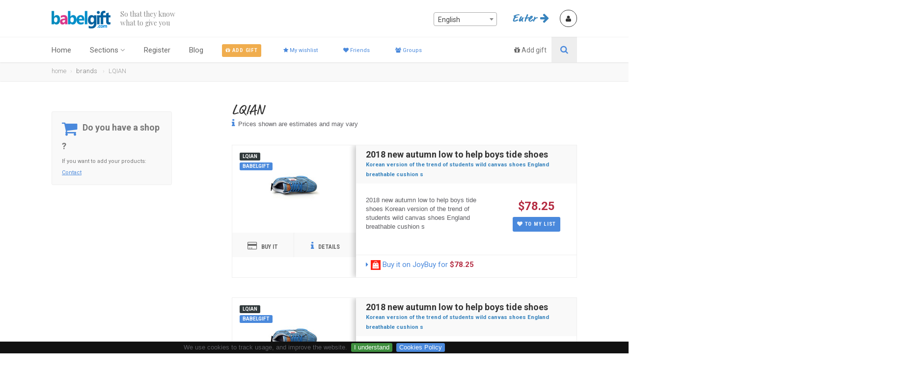

--- FILE ---
content_type: text/html
request_url: https://babelgift.com/en/brands/us/1404888/lqian
body_size: 10545
content:
<!DOCTYPE HTML>
<html lang="en" class="no-js">
<head>
    <meta http-equiv="X-UA-Compatible" content="IE=edge,chrome=1">
<!-- Basic Page Needs
  ================================================== -->
<meta http-equiv="Content-Type" content="text/html; charset=utf-8">
<title>Marcas</title>
<meta name="description" content="Search the brands of all gifts included in Babelgift, and find your favorite one">
<meta name="keywords" content="gift, social network, Christmas, Valentine's day, Mother's day, birthday">
<meta name="author" content="Babelgift.com">
<meta http-equiv="Content-Language" content="en"/>


<!-- Mobile Specific Metas
  ================================================== -->
<meta name="viewport" content="width=device-width, user-scalable=no, initial-scale=1.0, minimum-scale=1.0, maximum-scale=1.0">
<meta name="format-detection" content="telephone=no">
<!-- CSS
  ================================================== -->
<link rel="shortcut icon" href="https://babelgift.com/images/favicon.png" type="image/x-icon">
<link href="https://babelgift.com/css/bootstrap.css?v=431045e53bbc" rel="stylesheet" type="text/css">
<link href="https://babelgift.com/css/bootstrap-theme.css?v=431045e53bbc" rel="stylesheet" type="text/css">
<link href="https://babelgift.com/css/style_000002.css?v=431045e53bbc" rel="stylesheet" type="text/css">
<link href="https://babelgift.com/css/bundle/bundle_head_000002.css?v=431045e53bbc" rel="stylesheet" type="text/css">
<!--[if lte IE 9]><link rel="stylesheet" type="text/css" href="css/ie.css" media="screen" /><![endif]-->
<link href="https://babelgift.com/css/custom_000002.css?v=431045e53bbc" rel="stylesheet" type="text/css">
<!-- SCRIPTS
  ================================================== -->
    
<script src="https://babelgift.com/js/bundle/bundle_head_000004.js?v=431045e53bbc"></script>
<script src="https://babelgift.com/js/cookies.js?v=431045e53bbc"></script>
<script src="https://babelgift.com/js/custom-tracking.js?v=431045e53bbc"></script>


<script language='javascript'>

var tau_validation = new Array();
tau_validation['alphanum'] = "You can only  use letters and numbers (a-z 0-9) and";
tau_validation['alphanumex'] = "You can only  use letters and numbers (a-z 0-9),lettters with accents and the following chars: _-'. ";
tau_validation['bad_chars'] = "The field contains characters which are not permitted ";
tau_validation['bad_date'] = "The date you have entered is incorrect or invalid";
tau_validation['bad_original_pass'] = "Invalid old password";
tau_validation['bad_pass'] = "Invalid password";
tau_validation['both_pass_must_coincide'] = "Both 'New password' and 'Confirm new password' fields must contain the same password";
tau_validation['email'] = "The email address is incorrect";
tau_validation['image_file_button_text'] = "Image";
tau_validation['image_formats'] = "jpg, png, gif";
tau_validation['internal_error'] = "Internal error: Validation case doesn't exist: rpl_param. Please contact us about this error.";
tau_validation['max_value'] = "Maximum value is rpl_param.";
tau_validation['min_value'] = "Value must be at least rpl_param.";
tau_validation['not_enough_chars'] = "Not enough characters. Minimum of rpl_param characters required.";
tau_validation['not_equals_to'] = "Value must be the same as precedent field";
tau_validation['only_integer'] = "This field can only contain whole numbers.";
tau_validation['only_numeric'] = "This field can only contain numbers.";
tau_validation['required'] = "This field cannot be empty";
tau_validation['sel_from_list'] = "You should select an element from the list";
tau_validation['too_much_chars'] = "Too many characters. Maximum of rpl_param characters permitted.";
tau_validation['url'] = "Invalid url";
tau_validation['yet_registered_mail'] = "Email address already in use";
tau_validation['yet_registered_nick'] = "Username already in use";

var APP_BASE_URL = 'https://babelgift.com';
var APP_COUNTRY = 'us';
var LANG = 'en';
var SPAN_ERROR_CLASS = 'spanError';
var FIELD_ERROR_CLASS = 'fieldError';
var APP_LANG_URL = 'https://babelgift.com/en';
var USER_LOGGED_IN = false;
var FB_APP_ID = '241184962909069';
var FB_API_VERSION = 'v2.8';
var DECIMAL_SEPARATOR = '.';

var uinfo = {
logged:false};
var langUrl = {
 'about-us' : 'about-us',
 'add-gift' : 'add-gift',
 'blog' : 'blog',
 'brands' : 'brands',
 'contact' : 'contact',
 'create-list' : 'create-list',
 'edit-group' : 'edit-group',
 'edit-list' : 'edit-list',
 'edit-profile' : 'edit-profile',
 'exit' : 'exit',
 'friends' : 'friends',
 'general-conditions' : 'general-conditions',
 'gift-detail' : 'gift-detail',
 'gift-list' : 'gift-list',
 'groups' : 'groups',
 'help' : 'help',
 'home' : 'home',
 'init' : 'start',
 'lists' : 'lists',
 'login' : 'login',
 'my-commitments' : 'my-commitments',
 'privacy-policy' : 'privacy-policy',
 'product-detail' : 'product-detail',
 'register' : 'register',
 'request-friendship' : 'request-friendship',
 'requests' : 'requests',
 'search-users' : 'search-users',
 'shop' : 'store',
 'unsuscribe' : 'unsuscribe',
 'last_url' : 'start',
 'current_uri' : 'brands/us/1404888/lqian',
 'current_uri_de' : 'marken/us/1404888/lqian',
 'current_uri_en' : 'brands/us/1404888/lqian',
 'current_uri_es' : 'marcas/us/1404888/lqian',
 'current_uri_fr' : 'marques/us/1404888/lqian',
 'current_uri_it' : 'marche/us/1404888/lqian',
 'current_uri_pt' : 'marcas/us/1404888/lqian',
 'redir_after_login' : '/en/brands/us/1404888/lqian'
};
var URL_MYLIST = 'https://babelgift.com/en/gift-list';


</script>

 

</head>


<body class="home">
 
<!--[if lt IE 7]>
	<p class="chromeframe">You are using an outdated browser. <a href="https://browsehappy.com/">Upgrade your browser today</a> or <a href="https://www.google.com/chromeframe/?redirect=true">install Google Chrome Frame</a> to better experience this site.</p>
<![endif]-->
<div class="body"><!-- Start Site Header -->
	<div class="site-header-wrapper">
        <header class="site-header">
            <div class="container sp-cont">
                <div class="site-logo">
                    <h1><a href="https://babelgift.com"><img src="https://babelgift.com/images/logo.png" alt="Logo"></a></h1>
                    <span class="site-tagline">So that they know<br>what to give you </span>
                </div>
                
                <div class="header-right">
                    <div id='dropDownLoggedIn' class="user-login-panel logged-in-user" style='display:none;'>
    <a href="#" class="user-login-btn" id="userdropdown" data-toggle="dropdown">
        <img id="user_profile_pic" src="" alt="">
        <span class="user-informa">
            <span class="meta-data">Welcome</span>
            <span class="user-name"></span>
        </span>
        <span class="user-dd-dropper"><i class="fa fa-angle-down"></i></span>
    </a>
    <ul class="dropdown-menu" role="menu" aria-labelledby="userdropdown">
        <li><a href="https://babelgift.com/en/edit-profile"><i class='fa fa-user'></i>&nbsp; My profile</a></li>
        <li><a href="https://babelgift.com/en/requests"><i class='fa fa-heartbeat'></i>&nbsp;  Requests &nbsp;<span class="label label-danger"></span></a> </li>
        <li><a href="https://babelgift.com/en/add-gift"><i class='fa fa-gift'></i>&nbsp; Add gift</a></li>
        <li><a href="https://babelgift.com/en/gift-list"><i class='fa fa-star'></i>&nbsp; My wishlist</a></li>
        <li><a href="https://babelgift.com/en/friends"><i class='fa fa-heart'></i>&nbsp; Friends</a></li>
        <li><a href="https://babelgift.com/en/lists"><i class='fa fa-list'></i>&nbsp; Lists</a></li>
        <li><a href="https://babelgift.com/en/groups"><i class='fa fa-users'></i>&nbsp; Groups</a></li>
        <li><a href="https://babelgift.com/en/my-commitments"><i class='fa fa-shopping-cart'></i>&nbsp; My commmitments</a></li>
        <li><a href="https://babelgift.com/en/exit"><i class='fa fa-sign-out'></i>&nbsp; Log out</a></li>
    </ul>
</div>
<div id='dropDownNotLoggedIn' class="user-login-panel" style=''>
    <!--<a href="#" class="user-login-btn" data-toggle="modal" data-target="#loginModal"></a>-->
    <div id='user-profile' class="user-profile-picture user-login-btn" data-toggle="modal" data-target="#loginModal"><i class="fa fa-user"></i></div>
</div>
                    <div class="topnav dd-menu link-behavior" data-toggle="modal" data-target="#loginModal">
                        <ul class="top-navigation sf-menu" style="">
                            
                            <li class="market">Enter <i class="fa fa-arrow-right"></i></li>
                        </ul>
                        
                    </div>
                </div>
                
                <div class="langChooserCont">
                    <div class='langChooser'>
                        <select name='language_chooser' id='language_chooser' class='width99'>
                            <option id='es'> Español</option>
                            <option id='en'> English</option>
                            <option id='fr'> Français</option>
                            <option id='de'> Deutsch</option>
                            <option id='it'> Italiano</option>
                            <option id='pt'> Português</option>
                        </select>
                    </div>
                </div>
            </div>
        
        </header>
        <!-- End Site Header -->
        <script>
            
            
            $(document).ready(function(){
                
                $("#language_chooser > option").each(function(){
                   if(this.id === LANG){
                       $('#language_chooser').val(this.value);
                   } 
                });
               $("#language_chooser").select2({
                    templateResult: flagImages,
                    minimumResultsForSearch: -1
                }).on("change", function(e) {
                    var redirToBase = false;
                    var currentLang = $('#language_chooser').children(':selected').attr('id');
                    
                    if(redirToBase){
                        window.location.href = APP_BASE_URL + '/' + currentLang + '/blog';
                    }else{
                        var urlLang = APP_BASE_URL + '/' +currentLang + '/'+ langUrl['current_uri_'+currentLang];
                        window.location.href = urlLang;
                    }
                        
                }); 
            });
            function flagImages(optionItem){
                if (!optionItem.id) { return optionItem.text; }
                    var $selection;
                    var currentId = $(optionItem.element).attr('id');
                    
                    if(currentId == 'en'){
                        currentId = 'us';
                    }
                    $selection = $(
                        
                        '<img class="flag-image" src="https://babelgift.com/images/flags/'+currentId+
                        '.png" /><span class="searchname hidden-xs">' + $(optionItem.element).text() + 
                        '</span>'
                        );
                return $selection;
            }
        </script>        <div class="navbar hidden-print">
            <div class="container sp-cont">
                <div class="search-function search-btn-link2">
                    <a href="https://babelgift.com/en/add-gift" class="search-toptrigger"><i class="fa fa-search"></i></a>
                    <span><i class="fa fa-gift"></i> <a href="https://babelgift.com/en/add-gift" style="color:#777;">Add gift</a></span>
                </div>
                <a href="#" class="visible-sm visible-xs" id="menu-toggle"><i class="fa fa-bars"></i></a>
                <!-- Main Navigation -->
                <nav class="main-navigation dd-menu toggle-menu" role="navigation">
                    <ul class="sf-menu">
                        <li><a href="https://babelgift.com">Home </a>
                            
                        </li>
                        <li><a href="javascript:void(0)">Sections</a>
                            <ul class="dropdown">
                                <!--<li><a href="https://babelgift.com/en/about-us">About us</a></li>-->
                                <li><a href="https://babelgift.com/en/brands">Brands</a></li>
                                <li><a href="https://babelgift.com/en/blog">Blog</a></li>
                                <li><a href="https://babelgift.com/en/contact">Contact</a></li>
                                <li><a href="https://babelgift.com/en/help">Help</a></li>
                                <li><a href="https://babelgift.com/en/search-users">Search users</a></li>
                                <li><a href="https://babelgift.com/en/privacy-policy">Privacy policy</a></li>
                                <li><a href="https://babelgift.com/en/privacy-policy#cookies">Cookies Policy</a></li>
                                <li><a href="https://babelgift.com/en/general-conditions">General conditions</a></li>
                            </ul>
                        </li>
                        
                        <li style="display:none;"><a href="javascript:void(0)">My profile</a>
                            <ul class="dropdown">
                                <li><a href="https://babelgift.com/en/edit-profile"><i class='fa fa-user'></i>&nbsp; My profile</a></li>
                                <li><a href="https://babelgift.com/en/requests"><i class='fa fa-heartbeat'></i>&nbsp;  Requests &nbsp;<span class="label label-danger"></span></a> </li>
                                <li><a href="https://babelgift.com/en/add-gift"><i class='fa fa-gift'></i>&nbsp; Add gift</a></li>
                                <li><a href="https://babelgift.com/en/gift-list"><i class='fa fa-star'></i>&nbsp; My wishlist</a></li>
                                <li><a href="https://babelgift.com/en/friends"><i class='fa fa-heart'></i>&nbsp; Friends</a></li>
                                <li><a href="https://babelgift.com/en/lists"><i class='fa fa-list'></i>&nbsp; Lists</a></li>
                                <li><a href="https://babelgift.com/en/groups"><i class='fa fa-users'></i>&nbsp; Groups</a></li>
                                <li><a href="https://babelgift.com/en/my-commitments"><i class='fa fa-shopping-cart'></i>&nbsp; My commmitments</a></li>
                                <li><a href="https://babelgift.com/en/exit"><i class='fa fa-sign-out'></i>&nbsp; Log out</a></li>
                            </ul>
                            
                        </li>
                        <li style=""><a href="https://babelgift.com/en/register">Register</a>
                        
                        </li>
                        <li><a href="https://babelgift.com/en/blog">Blog</a>
                            
                        </li>
                        <li>
                            <div>
                            <a class='btn btn-warning btn-xs hidden-xs' href='https://babelgift.com/en/add-gift'>
                                <i class='fa fa-gift'></i><span> Add gift</span></a> 
                            </div>
                        </li>
                        <li>
                            <div>
                            <a class='btn btn-purple btn-xs hidden-xs' href='https://babelgift.com/en/gift-list'>
                                <i class='fa fa-star'></i><span> My wishlist</span></a> 
                            </div>
                        </li>
                        <li>
                            <div>
                            <a class='btn btn-purple btn-xs hidden-xs' href='https://babelgift.com/en/friends'>
                                <i class='fa fa-heart'></i><span> Friends</span></a> 
                            </div>
                        </li>
                        <li>
                            <div>
                            <a class='btn btn-purple btn-xs hidden-xs' href='https://babelgift.com/en/groups'>
                                <i class='fa fa-users'></i><span> Groups</span></a> 
                            </div>
                        </li>
                    </ul>
                </nav> 
                <!-- Search Form -->
                <div class="search-form">
                    <div class="search-form-inner">
                        <form name="frmSearchUserFromHeader" id="frmSearchUserFromHeader" method="get" action="https://babelgift.com/en/search-users">
                            <h3>Search users</h3>
                            <div class="row">
                                <div class="col-md-6 col-sm-6">
                                    <div class="row">
                                        <div class="col-md-10 col-sm-10 col-xs-12">
                                            <label>Search</label>
                                            <input type="text" name="searchTermHeader" id="searchTermHeader" class="form-control search-user-input" ><br/>
                                            <input type="submit" class="btn btn-block btn-primary btn-lg" value="Search users">
                                        </div>
                                        
                                    </div>
                                    <!--googleoff: all -->
                                    <span style="visibility:hidden" id="rr_names_frmSearchUserFromHeader">searchTermHeader</span>
                                    <span style="visibility:hidden" id="rr_rules_frmSearchUserFromHeader">ml:2|Ml:30</span>
                                    <!--googleon: all -->
                                    <script>
                                        $('#frmSearchUserFromHeader').keydown(function(event){
                                               if(event.keyCode == 13 && event.target.nodeName!='TEXTAREA')
                                               {
                                                 event.preventDefault();
                                                 tauValidation.testToSend('frmSearchUserFromHeader');
                                                 return false;
                                               }
                                           });
                                    </script>
                                    <div class="row">
                                        
                                    </div>
                                    <div class="row">
                                        
                                    </div>
                                    <div class="row">
                                       
                                    </div>
                                </div>
                                <div class="col-md-6 col-sm-6">
                                    
                                    <div class="row">
                                        <div class="col-md-6">
                                            
                                        </div>
                                    </div>
                                </div>
                            </div>
                        </form>
                    </div>
                </div>
            </div>
        </div>
   	</div><div class="utility-bar">
    	<div class="container">
        	<div class="row">
            	<div class="col-md-12 col-sm-12 col-xs-12">
                    <ol class="breadcrumb">
                        <li><a href="https://babelgift.com/en/">home</a></li><li>brands</li>
<li><a href='https://babelgift.com/en/brands/us/1404888/lqian'  >LQIAN</a></li>

                    </ol>
            	</div>
                    <!--<div class="col-md-2 col-sm-2 col-xs-2"></div>-->
            </div>
      	</div>
    </div>


    <!-- Start Body Content -->
  	<div class="main" role="main">
    	<div id="content" class="content full">
        	<div class="container">
            	<div class="row">
                    <!-- Search Filters -->
                    <div class="col-md-4 search-filters hidden-sm" id="Search-Filters">
                        
                    	<div class="tbsticky filters-sidebar" style="">
                            
                            <div class="alignleft">
     <script type="text/javascript">
        amzn_assoc_ad_type = "banner";
    amzn_assoc_marketplace = "amazon";
    amzn_assoc_region = "US";
    amzn_assoc_placement = "assoc_banner_placement_default";
    amzn_assoc_campaigns = "madeinitaly";
    amzn_assoc_banner_type = "promotions";
    amzn_assoc_p = "12";
    amzn_assoc_banner_id = "0FZ0HA9QD94M7PRGXV02";
    amzn_assoc_width = "300";
    amzn_assoc_height = "250";
    amzn_assoc_tracking_id = "babelgiftus-20";
    amzn_assoc_linkid = "f539d50880fda1697b6e0809cb6f708e";
     </script>
     <script src="//z-na.amazon-adsystem.com/widgets/q?ServiceVersion=20070822&Operation=GetScript&ID=OneJS&WS=1"></script>
    </div>
                            <div class="vehicle-enquiry-foot">
                                    <span class="vehicle-enquiry-foot-ico"><i class="fa fa-shopping-cart"></i></span>
                                    <strong>Do you have a shop ?</strong>If you want to add your products: <a href="https://babelgift.com/en/contact">Contact</a>
                                </div>
                        </div>
                        
                        
                        
                    </div>
                    
                    
                    
                                <div id="results-label" class="col-md-8" style='display:block;'>
                                    <h3 class="market"><a href='https://babelgift.com/en/brands/us/1404888/lqian'  >LQIAN</a></h3>
                                    <p><i class="fa fa-info"></i> Prices shown are estimates and may vary</p>
                                    <br/>
                                </div>
                    
                    
                    <!-- Listing Results -->
                    <div class="col-md-8 results-container">
                        <div class="results-container-in">
                        	<div class="waiting" style="display:none;">
                            	<div class="spinner">
                                  	<div class="rect1"></div>
                                  	<div class="rect2"></div>
                                  	<div class="rect3"></div>
                                  	<div class="rect4"></div>
                                  	<div class="rect5"></div>
                                </div>
                            </div>
                            <div id="results-holder" class="results-list-view">
                                    
                                
                                    
                                    
                                   
                            	
                            </div>
                            <div class="col-md-8">
                                <ul class="pagination">
                                
                                </ul> 
                            </div>
                            <div class="row">
                                <div id="pr_ajaxloader" style="display:block;">
                                    <img src="https://babelgift.com/images/assets/ajax-loader.gif" /> &nbsp; Searching products......
                                </div>
                                <br/>
                            </div>
                            
                            <hr/>
            <script>
                var doo_js_trans = {
                    'doo_brand_new' : 'Buy it on', 
                    'doo_second_hand' : "Buy second hand product on", 
                    'doo_for' : 'for', // for X EUR
                    'doo_sec_hand' : "Second hand",
                    'doo_you_should_login' : '{you_should_login}'
                };
                
                $(document).ready(function(){
                    doodora.initDoo();
                    window.doo.owner_of_list = 0;
                    window.doo.user_in_receiver_group = 1;
                    window.doo.send_results = 0;
                    
                    addGift.getBrandProducts('1404888', 'c4e605f02024b7bd66d33403b9b539c3a49f0e90','LQIAN','', 'us');
                    
                    
                    
                });
            </script>
            
            <div class="modal fade" id="myModal" tabindex="-1" role="dialog" aria-hidden="true" style="display: none;">
                <div class="modal-dialog">
                    <div class="modal-content">
                        <div class="modal-header">
                            <button type="button" class="close" data-dismiss="modal" aria-hidden="true">×</button>
                            <h4 class="modal-title" id="myModalLabel">Modal title</h4>
                        </div>
                        <div id="myModalBody" class="modal-body"> One fine body... </div>
                        <div class="modal-footer">
                            <button type="button" class="btn btn-default inverted" data-dismiss="modal">Close</button>
                            <!--<button type="button" class="btn btn-primary">Save changes</button>-->
                        </div>
                    </div>
                </div>
            </div>
            
            <div class="modal fade" id="addGiftModal" tabindex="-1" role="dialog" aria-hidden="true" style="display: none;">
                <div class="modal-dialog">
                    <div class="modal-content">
                        <div class="modal-header">
                            <button type="button" class="close" data-dismiss="modal" aria-hidden="true">×</button>
                            <h4 class="modal-title" id="addGiftModalLabel">Modal title</h4>
                        </div>
                        <div id="addGiftModalBody" class="modal-body"> 
                            
                                <div class="row"> 
                                <div class="col-md-6">
                                    <div id="finded-results">
                                        <!-- Result -->
                                        <div class="search-find-results centered">
                                            <h5>Add this product to my list :</h5><br/>
                                            <img src="" id="thumbCurrentGift" />
                                        </div>
                                    </div>
                                </div>
                                
                                
                                <div class="col-md-6">
                                    <div id="finded-results">
                                        <!-- Result -->
                                        <div class="search-find-results">
                                            <h5 id="lateral-title">x</h5>
                                            <div id="lateral-price" class="price doo-item-price doo-blue-price"></div>
                                            <ul class="inline">
                                                
                                                <li id="lateral-brand">x</li><br/>
                                                <li id="lateral-label">x</li><br/>
                                                
                                            </ul>
                                            <a id="afflink_01_modal" class="doo-aff-link-01" target="_blank"></a>
                                        </div>
                                    </div>
                                </div>
                                </div>
                                <div class="row">
                                    <div class="col-md-12">
                                        <div class="form-group">
                                            <form id='frmAddItemToMyList' name='frmAddItemToMyList' action='' >

                                               <label>Choose list </label>
                                               <select id='itemList' name='itemList' class="form-control selectpicker">
                                                   
                                               </select>

                                               <label>Choose title</label>
                                               <input type='text' id='itemTitle' name='itemTitle' class="form-control"  value=""/>

                                               <label>Add a comment ( optional )</label>
                                               <textarea id='itemComment' name='itemComment' class="form-control" maxlength="255"></textarea>
                                               <div id="gf_ajaxloader" style="display: none;">
                                                   <img src="images/assets/ajax-loader.gif">
                                               </div>
                                            </form>
                                        </div>
                                    </div>
                                </div>
                            
                        </div>
                        <div class="modal-footer">
                            <button type="button" class="btn btn-default inverted" data-dismiss="modal" onclick="javascript:addGift.hideMsg();">Close</button>
                            <button id='addGiftModalButton' type="button" class="btn btn-primary">To my list</button>
                        </div>
                    </div>
                </div>
            </div>
            
            <div class="modal fade" id="youShouldLoginModal" tabindex="-1" role="dialog" aria-hidden="true" style="display: none;">
                <div class="modal-dialog">
                    <div class="modal-content">
                        <div class="modal-header">
                            <button type="button" class="close" data-dismiss="modal" aria-hidden="true">×</button>
                            <h4 class="modal-title" id="youShouldLoginModalLabel">Info</h4>
                        </div>
                        <div id="addGiftModalBody" class="modal-body"> 
                            
                             
                                <div class="row">
                                    <div class="col-md-12">
                                        Please log in
                                    </div>
                                </div>
                            
                        </div>
                        <div class="modal-footer">
                            <button type="button" class="btn btn-default inverted" data-dismiss="modal" onclick="javascript:addGift.hideMsg();">Close</button>
                        </div>
                    </div>
                </div>
            </div>
            
            <br/>
            <br/>
                            
                        </div>
                    </div>
               	</div>
            </div>
        </div>
   	</div>
    <!-- End Body Content -->    <!-- Utility Bar -->
    <div class="utility-bar hidden-print">
    	<div class="container">
        	<div class="row">
            	<div class="col-md-8 col-sm-6 col-xs-8">
                    <ol class="breadcrumb">
                        <li>brands</li>
<li class="active"><a href='https://babelgift.com/en/brands/us/1404888/lqian'  >LQIAN</a></li>

                    </ol>
            	</div>
                <div class="col-md-4 col-sm-6 col-xs-4">
                	<span class="share-text-normal hidden-xs hidden-md hidden-sm"><i class="icon-share"></i> Share this</span>
                	<ul class="utility-icons social-icons social-icons-colored">
                    	<li class="facebook"><a href="https://www.facebook.com/sharer/sharer.php?u=https://babelgift.com/en/brands/us/1404888/lqian&t=Babelgift" target='_blank'><i class="fa fa-facebook"></i></a></li>
                    	<li class="twitter"><a href="https://twitter.com/intent/tweet?source=https://babelgift.com/en/brands/us/1404888/lqian&text=Babelgift:https://babelgift.com/en/brands/us/1404888/lqian" target='_blank'><i class="fa fa-twitter"></i></a></li>
                    	<!--<li class="googleplus"><a href="https://plus.google.com/share?url=https://babelgift.com/en/brands/us/1404888/lqian" target='_blank'><i class="fa fa-google-plus"></i></a></li>-->
                    	<li class="linkedin hidden-xs"><a href="https://www.linkedin.com/shareArticle?mini=true&url=https://babelgift.com/en/brands/us/1404888/lqian&title=Babelgift&summary=Babelgift&source=https://babelgift.com/en/brands/us/1404888/lqian" target='_blank'><i class="fa fa-linkedin"></i></a></li>
                    	<li class="pinterest hidden-xs"><a href="https://pinterest.com/pin/create/button/?url=https://babelgift.com/en/brands/us/1404888/lqian&media=&description=Babelgift" target='_blank'><i class="fa fa-pinterest"></i></a></li>
                    	<!-- <li class="pinterest"><a href="#"><i class="fa fa-pinterest"></i></a></li>
                    	<li class="delicious"><a href="#"><i class="fa fa-delicious"></i></a></li> -->
                    </ul>
                </div>
            </div>
      	</div>
    </div><!-- Start site footer -->
    <footer class="site-footer">
       	<div class="site-footer-top hidden-print">
       		<div class="container">
                <div class="row">
                    <!-- <div class="col-md-3 col-sm-6 footer_widget widget widget_newsletter">
                    	
                        <a class="twitter-timeline" data-width="245" data-height="250" data-chrome="transparent" data-theme="dark" data-tweet-limit="1" data-link-color="#4a89dc" href="https://twitter.com/Babelgift">Tweets by Babelgift</a> <script async src="//platform.twitter.com/widgets.js" charset="utf-8"></script>   
                    </div>-->
                    
                    
                    
                    <div class="col-md-2 col-sm-6 footer_widget widget widget_custom_menu">
                    	<h4 class="widgettitle">Sections</h4>
                        <ul>
                                <li><a href="https://babelgift.com/en/help">Help</a></li>
                                <li><a href="https://babelgift.com/en/blog">Blog</a></li>
                                <li><a href="https://babelgift.com/en/contact">Contact</a></li>
                                <li><a href="https://babelgift.com/en/brands">Brands</a></li>
                                
                        </ul>
                    </div>
                    
                    
                    
                    <div class="col-md-2 col-sm-6 footer_widget widget widget_custom_menu ">
                    	<h4 class="widgettitle">Legal</h4>
                        <ul>
                            <li><a href="https://babelgift.com/en/privacy-policy">Privacy policy</a></li>
                            <li><a href="https://babelgift.com/en/privacy-policy#cookies">Cookies Policy</a></li>
                            <li><a href="https://babelgift.com/en/general-conditions">General conditions</a></li>
                        </ul>
                    </div>
                    
                    
                    
                    <div class="col-md-3 col-sm-6 footer_widget widget widget_custom_menu">
                    	<h4 class="widgettitle">Babelgift</h4>
                        <!-- <p>Babelgift.com is a participant in the Amazon Services LLC Associates Program, an affiliate advertising program designed to provide a means for sites to earn advertising fees by advertising and linking babelgift.com to amazon.com, or endless.com, MYHABIT.com, SmallParts.com, or AmazonWireless.com.</p>
                        -->
                        
                            <ul><li><a href='https://babelgift.com/en/blog/2018/12/27/babelgift-has-been-selected-for-the-startupgrind-global-conference-2019' title='Babelgift has been selected for the StartupGrind Global Conference 2019'>Babelgift has been selec ...</a></li><li><a href='https://babelgift.com/en/blog/2017/01/21/new-chat-for-groups' title='New chat for Groups'>New chat for Groups</a></li><li><a href='https://babelgift.com/en/blog/2016/02/24/whats-babelgift' title='What's Babelgift ?'>What's Babelgift ?</a></li></ul>
                        
                    </div>
                    
                    <div class="col-md-3 col-sm-6 footer_widget widget widget_custom_menu footer_leftmost">
                    	<h4 class="widgettitle">Instagram</h4>
                        <div class="container">
                            <div class="row">
                                <div class="col-sm-1 col-xs-2 col-md-1 col-no-left-margin">
                                    <a href="https://www.instagram.com/p/BSgdrUDBo-R/" target="_blank" class="insta-image"><img src="/assets/images/feed/insta_05.jpg" alt="Babelgift Instagram" class="img-responsive" /></a>
                                    <a href="https://www.instagram.com/p/BtGptfanmTo/" target="_blank" class="insta-image"><img src="/assets/images/feed/insta_01.jpg" alt="Babelgift on StartupGrind San Francisco" class="img-responsive" /></a>
                                    

                                </div>
                                <div class="col-sm-1 col-xs-2 col-md-1 col-no-left-margin">
                                    <a href="https://www.instagram.com/p/Bt1O92EnMWl/" target="_blank" class="insta-image"><img src="/assets/images/feed/insta_02.jpg" alt="Babelgift on StartupGrind San Francisco" class="img-responsive" /></a>
                                    <a href="https://www.instagram.com/p/BtyWDuhC3iz/" target="_blank" class="insta-image"><img src="/assets/images/feed/insta_04.jpg" alt="Babelgift on StartupGrind San Francisco" class="img-responsive" /></a>
                                </div>
                            </div>
                        </div>
                        
                    </div>
                    
                    <div class="col-md-2 col-sm-6 footer_widget widget widget_custom_menu widget_links">
                        
<!--                        <div class="vehicle-enquiry-foot">
                            <span class="vehicle-enquiry-foot-ico"><i class="fa fa-cart-arrow-down"></i></span>
                            <strong>Do you provide services?</strong>If you want to add your products: <a href="https://babelgift.com/en/contact">Contact</a>
                        </div>-->
                        
                        <div class="vehicle-enquiry-foot">
                            <span class="vehicle-enquiry-foot-ico"><i class="fa fa-shopping-cart"></i></span>
                            <strong>Do you have a shop ?</strong>If you want to add your products: <a href="https://babelgift.com/en/contact">Contact</a>
                        </div>
                    </div>
                    
                </div>
            </div>
     	</div>
        <div class="site-footer-bottom">
        	<div class="container">
                <div class="row">
                	<div class="col-md-6 col-sm-6 copyrights-left">
                    	<p class='margin18down'>&copy; 2016 - 2026 Babelgift.com. All rights reserved. 
                            
                        </p>
                    </div>
                    
                    
                    <div class="col-md-6 col-sm-6 copyrights-right hidden-print">
                        
                        <ul class="social-icons social-icons-colored pull-right">
                            <li class="doo-footer-logo"><a href="https://babelgift.com"> <img src="https://babelgift.com/images/logo_w.png" alt="Logo" /></a></li>
                            <li class="facebook"><a href="https://www.facebook.com/babelgift" target="_blank"><i class="fa fa-facebook"></i></a></li>
                            <li class="twitter"><a href="https://twitter.com/Babelgift" target="_blank"><i class="fa fa-twitter"></i></a></li>
                            <li class="linkedin"><a href="https://www.linkedin.com/company/babelgift/" target="_blank"><i class="fa fa-linkedin"></i></a></li>
                            <li class="instagram"><a href="https://www.instagram.com/babelgift" target="_blank"><i class="fa fa-instagram"></i></a></li>
                            
                            <!--<li class="youtube"><a href="" target="_blank"><i class="fa fa-youtube"></i></a></li>-->
                            <!--<li class="youtube"><a href="https://plus.google.com/+Babelgift" target="_blank"><i class="fa fa-google-plus"></i></a></li>-->
                            <!--<li class="flickr"><a href="#" target="_blank"><i class="fa fa-flickr"></i></a></li>-->
                            <!--<li class="vimeo"><a href="#" target="_blank"><i class="fa fa-vimeo-square"></i></a></li>-->
                            <!--<li class="digg"><a href="#" target="_blank"><i class="fa fa-digg"></i></a></li>-->
                        </ul>
                    </div>
                </div>
            </div>
        </div>
    </footer>
    <!-- End site footer -->
  	<a id="back-to-top"><i class="fa fa-angle-double-up"></i></a>  
</div><script>
	$(document).ready(function(){
		$('.btnLogin').on("click", function(e) {
                        e.preventDefault();
			testToSend();
		});
	});
</script>
<div class="modal fade" id="loginModal" tabindex="-1" role="dialog"  aria-hidden="true">
    <div class="modal-dialog modal-sm">
        <div class="modal-content">
            <div class="modal-header">
                <button type="button" class="close" data-dismiss="modal" aria-hidden="true">&times;</button>
                <h4>Login to your account</h4>
            </div>
            <div class="modal-body">
                <form id="frmLoginForm" name="frmLoginForm">
                    <div class="input-group">
                        <span class="input-group-addon"><i class="fa fa-user"></i></span>
                        <input id='p_email' name='p_email' type="text" class="form-control" placeholder="email address">
                    </div>
                    <div class="input-group">
                        <span class="input-group-addon"><i class="fa fa-key"></i></span>
                        <input id='p_pass' name='p_pass' type="password" class="form-control" placeholder="password">
                    </div>
                    <input name='btnLogin' id='btnLogin' type="submit" class="btn btn-primary" value="Login">
                    
                    <div class="centered col1"><a href="https://babelgift.com/en/i/forgotpass">Have you forgotten your password? </a></div>
                </form>
           	</div>
            <div class="modal-footer">
                <div class="fbcontainer_table">
                <div class="fbcontainer_centered">
<!--                <fb:login-button class="btn btn-block btn-social" data-size='large' scope="public_profile,email,user_birthday,user_hometown,user_location,user_friends" onlogin="checkLoginState();">
                    <i class="fa fa-facebook"></i> Login with Facebook
                </fb:login-button>-->
                    </div>
                </div>
                
            </div>
        </div>
    </div>
</div>
<!--<script src="js/owl.carousel2.min.js"></script>
<script src="js/owl.rows.js"></script>-->
<script src="https://babelgift.com/js/commitments.js?v=431045e53bbc"></script><script src="https://babelgift.com/js/list-item-control.js?v=431045e53bbc"></script><!-- Result Item -->
<div id="doo-result-item-template" class="result-item" style="height: auto;display:none;">
    <div class="result-item-image doo-image-container">
        <a href="#" class="media-box doo-item-image-link" >
            
            <img src="" alt="" class="doo-item-image" >

            
        </a>
        <span class="label label-default vehicle-age doo-item-brandorlabel">2014</span>
        <span class="label label-primary premium-listing doo-item-label-info">Premium Listing</span>
        <div class="result-item-view-buttons">
            <span id="btnBuyIt" style="{style_buy_button}"><a href=""  class="doo-buy-it"><i class="fa fa-credit-card"> </i>&nbsp; Buy it</a></span>
            <span><a id="showLockGiftBig" href="#" data-toggle="modal" data-target="#monoCommitModal"><i class="fa fa-gift iconb-gift"> </i>&nbsp; I'll buy it!</a></span>
            <span id="btnReserved" style="{style_blocked_button}"><a href="javascript:;" class="redlink"><i class="fa fa-ban"> </i>&nbsp; Reserved</a></span>
            <a href="" class="doo-view-details" data-toggle="modal" data-target="#myModal"><i class="fa fa-info"> </i>&nbsp; Details</a>
        </div>
    </div>
    <div class="result-item-in">
        <h4 class="result-item-title" title=""><a class='doo-item-title-link' href="">Product Title</a> <a class='doo-delgift floatright' href="javascript:;"><i class="fa fa-remove"></i></a></h4>
        <div class="result-item-cont">
            <div class="result-item-block col1">
                <p class="doo-item-description">Product description</p>
            </div>
            <div class="result-item-block col2">
                <div class="result-item-pricing">
                    <div class="price doo-item-price">Product price</div>
                </div>
                <div class="result-item-action-buttons">
                    <a href="#" class="btn btn-primary btn-sm doo-button-select-item btn-doo" data-toggle="modal" data-target="#addGiftModal"><i class="fa fa-heart"></i> To my list</a><br/>
                    <a href="#" id="showLockGiftBig" data-toggle="modal" data-target="#monoCommitModal" onclick="" class="distance-calc"><i class="fa fa-gift iconb-gift"></i> I'll buy it!</a><br/>
                    <a href="#" id="showCollabGift"  onclick="" class="distance-calc"><i class="fa fa-group iconb-group"> </i> Buy as a group</a>
                </div>
            </div>
        </div>
        <div class="result-item-features">
            <ul class="inline">
                <li><a class='doo-aff-link-01' href="" >Aff link 1 </a></li>
                <!--<li><a class='doo-aff-link-02' href="" >Aff link 2 </a></li>-->

            </ul>
        </div>
    </div>
</div>

<script src="https://babelgift.com/js/labels/labels_en.js?v=431045e53bbc"></script>
<script src="https://babelgift.com/js/view.js?auto"></script>
<script src="https://babelgift.com/js/bundle/bundle_000001.js?v=431045e53bbc"></script>
<script type="text/javascript" language="javascript" src="https://babelgift.com/js/tau/dp/datepicker-en.js?v=431045e53bbc" ></script>
<script src="https://babelgift.com/js/add-gift.js?v=431045e53bbc"></script>
<script>
$(document).ready(function(){
    
    $.cookieBar({
        message: "We use cookies to track usage, and improve the website.",
        acceptButton: true,
        acceptText: "I understand",
        policyButton: true,
        policyText: "Cookies Policy",
        policyURL: "https://babelgift.com/en/privacy-policy#cookies",
        fixed: true,
        bottom: true,
        acceptOnContinue: true,
        acceptOnScroll: 100,
        //forceShow: true,
        acceptAnyClick: true
        
        
    });
    
});


$(function () {
    $('#accordion').on('shown.bs.collapse', function (e) {
        var offset = $('.panel.panel-default > .panel-collapse.in').offset();
        if(offset) {
            $('html,body').animate({
                scrollTop: $('.panel-title a').offset().top -30
            }, 500); 
        }
    }); 
});
</script>
<script>
            (function(i,s,o,g,r,a,m){i['GoogleAnalyticsObject']=r;i[r]=i[r]||function(){
          (i[r].q=i[r].q||[]).push(arguments)},i[r].l=1*new Date();a=s.createElement(o),
          m=s.getElementsByTagName(o)[0];a.async=1;a.src=g;m.parentNode.insertBefore(a,m)
          })(window,document,'script','//www.google-analytics.com/analytics.js','ga');

          ga('create', 'UA-75717623-1', 'auto');
          ga('send', 'pageview');
    </script>
<script defer src="https://static.cloudflareinsights.com/beacon.min.js/vcd15cbe7772f49c399c6a5babf22c1241717689176015" integrity="sha512-ZpsOmlRQV6y907TI0dKBHq9Md29nnaEIPlkf84rnaERnq6zvWvPUqr2ft8M1aS28oN72PdrCzSjY4U6VaAw1EQ==" data-cf-beacon='{"version":"2024.11.0","token":"58167903328344d4b4816d3b8dfb492a","r":1,"server_timing":{"name":{"cfCacheStatus":true,"cfEdge":true,"cfExtPri":true,"cfL4":true,"cfOrigin":true,"cfSpeedBrain":true},"location_startswith":null}}' crossorigin="anonymous"></script>
</body>

 
        <script>
        var track2 = new Image();
        track2.src = 'https://opentrack.io/b/tracking-pixel';
                    
        jQuery(document).ready(function(){

                jQuery("a:not([href^='https://babelgift.com'])").click(function(event){
                     
                    var link  = $(this).attr('href');
                    if(link == undefined){ return true; }
                    var tracklink = link.replace('https://','').replace('https://', '');
                    var curDomain = window.location.hostname; //get current domain
                    var curPage = window.location.pathname; //get current page
                    
                    if( link.indexOf('javascript:') != -1 
                        || link.indexOf(curDomain) != -1 
                        || tracklink.length < 5 
                        || link.indexOf('#') == '0'
                        || tracklink.indexOf('#') == '0'){
                        return;
                    }else{
                        //console.log('NOT Found curDomain [' + curDomain + '] in link: [' + link+'] indexOf(#)=[' +link.indexOf('#')+']' );
                    }

                     event.preventDefault(); 

                     
                     
                     
                     var track = new Image();
                            track.onload = function(){
                                //console.log('Firing window.location.replace from onload');
                                window.location.replace( link );                                
                            };
                            track.onerror = function(){
                                //console.log('Firing window.location.replace from onerror');
                                window.location.replace( link );
                            };
                    //console.log('track.src= ' + 'https://opentrack.io/b/tracktel?tracklink='+tracklink+'&curdomain='+curDomain+'&curpage='+curPage);
                    track.src = 'https://opentrack.io/b/tracktel?tracklink='+tracklink+'&curdomain='+curDomain+'&curpage='+curPage;
                        
                     setTimeout(function() {
                        //console.log('Firing window.location from setTimeout');
                        window.location = link;
                     },1000);
                });
                
                
                    
        });
        </script>
        <!-- <img src='https://opentrack.io/b/tracking-pixel' style='width:1px;height:1px;'/>  -->
        
         
</html>

--- FILE ---
content_type: application/javascript
request_url: https://babelgift.com/js/labels/labels_en.js?v=431045e53bbc
body_size: 3638
content:
window.tauLabels = {
accept : "Accept",
BEFORE_ENTER : "before entering the registration page",
buy_this_gift : "Buy this gift",
cannot_delete_admin_of_group : "You cannot remove group administrators",
cannot_delete_first_public_list : "Your main public list cannot be deleted",
cannot_delete_primary_group : "You cannot delete a primary group or delete a user from his/her primary group",
cannot_hide_for_self_group : "The owner of the list and the recipient are the same; you therefore cannot hide the list. Assign the list to another group",
cannot_login_fb_perms : "cannot access through Facebook as the necessary permission has not been given",
cannot_remove_group_with_lists : "You cannot remove a group with active gift lists. You need to remove the lists first",
cannot_save_in_list : "You do not have permission to save content in this list. Please contact the administrator of this group. If you are the administrator, please contact us at contact@babelgift.com",
CAPTCHA_ERROR : "The captcha code  is incorrect",
commitment_registered : "Commitment registered",
confirm_deactivate_commit : "This action will break the commitment between you/ the group with this gift. If it's a collaborative commitment, this will also break the group commitment. Do you want to break the commitment for this gift ?",
confirm_delete_item : "Confirm you want to delete this item",
confirm_set_adquired : "This action will mark the gift as 'bought', deactivate the commitment, and delete the gift from the user's list. Please confirm you want to mark this product as 'bought'. ",
created : "Created",
create_new_collab_list : "Create new collaborative list",
create_new_list : "Create new list",
date : "Date",
date_creation : "Date created",
date_modification : "Date modified ",
decline : "Decline",
delete : "Delete",
delete_group : "Delete group",
delete_list : "Delete list",
END_SESSION : "End Session",
END_SESS_LABEL : "end session",
error_empty_post : "The data received was incomplete, please try again later",
error_saving_gift : "Error: your gift has not been added to this list. Check the data, and if the problem persists, please contact us at contact@babelgift.com",
err_connection_problem : "There is a problem with your Internet connection, please check it",
err_no_birthday : "cannot access birthday",
err_no_email : "cannot access email address",
err_no_first_name : "cannot access name",
err_no_gender : "cannot access gender",
err_no_last_name : "cannot access surname",
err_no_location : "cannot access location",
FICHA_DESCRIPTION : "Page of ",
FRM_YET_RECEIVED : "The form you are trying to send has already been sent and data has been received. This may occur if the 'send' button is pressed more than once, or if the page is reloaded after submitting the form. ",
general_fail : "An error occurrred. Please verify your data and try again later",
general_success : "Operation successful",
GET_OUT : "exit",
gift_already_in_list : "Gift already on this list",
gift_yet_locked : "You cannot buy this item because another user has already committed to buying it. Choose another gift.",
group_already_created : "You already have a group with that name ",
group_bad_length : "Minimum 2 characters and maximum 100 characters",
group_name : "Group name",
has_deleted_the_list : "One of the lists you participate in has been removed",
height : "Height",
INDEX_DESCRIPTION : "",
length : "Length",
list_already_created : "There is already a list with that name for the given group",
list_doesnt_exist : "The selected list does not exist",
list_has_some_gift : "The list still contains gifts - please delete them",
list_name : "List name ",
LU_ACTIONS : "Actions",
LU_AFFECTED_ROWS : "Values deleted",
LU_ALL_FIELDS_REQUIRED : "All fields are mandatory",
LU_CAPTCHA : "Code",
LU_CONFIRM : "Confirm",
LU_CONTACT : "Contact",
LU_CORRECT_DELETE_FILE : " File deleted ",
LU_CORRECT_REG_SEND_MAIL : " Pre-registration successful. You will receive a link to confirm your registration via email, to the email address you provided us with.",
LU_CORRECT_RESET_PASSWORD : "Your password has been changed",
LU_DELETE : "Delete",
LU_DELETE_OK : "Deletion successful",
LU_DID_YOU_FORGET_PASS : "Have you forgotten your password? ",
LU_EMAIL : "Email address",
LU_END_SESSION : "End session",
LU_FIELD : "Field",
LU_FIRST_F : "First",
LU_FORGOT_PASS : "Have you forgotten your password? ",
LU_IF_NEW_SESSION : "if you want to start another session",
LU_IN : "in",
LU_INIT_SESSION : "Start Session",
LU_INSERT_OK : "Insertion successful",
LU_LANGLABEL : "Language",
LU_LAST_F : "Last",
LU_MAIL_SENT_CONTACT : "Your message has been sent. We will be in touch shortly.",
LU_MAIL_SENT_PASS : " We have sent you an email with a link to reset your password. Please check your emails. ",
LU_MESSAGE : "Message",
LU_MODIFICATION_OK : "Change successful",
LU_MODIFY : "Modify",
LU_MUST_END_THIS : "you must close this first",
LU_NAME : "Name",
LU_NEW_PASS : "New password",
LU_NEXT : "&gt; Next",
LU_NICK : "Username ",
LU_NICKNAME_ALLOWED_CHARS : "Allowed chars: Letters (lowercase and uppercase), numbers and character '_' ",
LU_NO_RESULTS : " No results found",
LU_NUM_REGISTERS_FOUND : "Number of registers found/ Number of records found",
LU_OF : "of",
LU_PASSWORD : "Password",
LU_PASS_FORGOT_TEXT : "If you have forgotten your password, please fill in this form and you will receive a link to change your password via email. ",
LU_PRIOR : "&lt; Previous",
LU_REGISTER : "Register",
LU_REGISTERS : "Records each",
LU_REGISTER_FORM : "Registration form",
LU_REGS : "registers",
LU_RELOAD_IMAGE : "Reload image",
LU_REMEMBER_ME : " Remember me",
LU_SAVE : "Save",
LU_SEND : "Send",
LU_SESSION_ERROR : "Your email address or password is incorrect. If the problem persists, please contact us.",
LU_SESSION_FINISHED : " End of session. Thanks for using our services",
LU_SESSION_STARTED : "Username and password correct. Welcome to",
LU_SHOWN_PAGES : "Showing pages of",
LU_SHOWN_THE_PAGE : "Showing page",
LU_SUBJECT : "Subject",
LU_SUBJECT_FORGOTTEN_PASS : "Forgotten password ",
LU_SUCCESS_REGISTRATION : "Registration successful. Go to 'Log in' to start session.",
LU_USER : "User",
LU_VALIDATE : "Validate",
LU_VALIDATED : " validated",
LU_VALUE : "Value",
LU_WPAGES : " pages",
LU_YET_VALIDATED_LIKE : "Now validated as",
LU_YOUR_ACCOUNT : "Your Account",
mail_notify_chat_activity_resume : "Resume of your groups activity",
mail_notify_chat_activity_subject : "New comments in your group's chats",
mail_notify_chat_activity_users_commented : "Following users commented in the group's chat",
mail_notify_commit_expiration_subject : "Expired commitments",
mail_notify_commit_near_expiration : "You have pending commitments that expire in {rep_days} days. Check the section My Commitments to buy the remaining gifts or update the commitments. ",
mail_notify_commit_near_expiration_subject : "Pending commitments",
mail_notify_mono_commit_expiration : "The following individual commitments have expired today",
mail_notify_multi_commit_expiration : "The following lists and their gifts have expired today",
max_groups_reached : "You have reached the maximum number of groups you can create",
MENU_CONTACT : "Contact",
MENU_DIRECTORY : "Directory",
MENU_HELP : "Help",
MENU_HOME : "Home",
MENU_LEGAL : "Legal advice",
MENU_REGISTER : "Register",
MENU_SEARCH : "Search",
modify : "Modify",
must_select_a_value : "Please select one option ",
name_is_empty : "The name field is empty",
no : "No",
not_credentials_delete_group : "You  do not have permission to delete this group. Only the group administrator has permission to do so. ",
not_credentials_remove_user_group : "You  do not have permission to remove this user from the group. Only the group administrator has permission to do so. ",
not_credentials_rename_group : "You  do not have permission to rename this group. Only the group administrator has permission to do so. ",
not_group_member : "You are not a member of this group",
no_access : "You do not have permission to access this page. You may need to log in or register before you can access this page.",
no_lists_for_multi_commit : "You have no collaborative lists to give gifts to this user or group. Please create a new collaborative gift.",
only_friends_can_see_list : "This list is private and only friends can see it. Send the owner a friend request in order to access this list",
only_group_admin_can_delete_list : "Only the administrator of the group can delete the list",
only_group_members_can_see : "Only members of the group can access the group's private lists",
PAGE_NOT_FOUND : " Page not found.",
panel_characteristics : "Characteristics",
panel_dimensions : "Package dimensions",
panel_features : "Features",
panel_languages : "Languages",
panel_manufacturer : "Manufacturer",
panel_publisher : "Publisher",
panel_studio : "Studio",
pending : "Pending",
private_fem : "Private",
private_list : "Private list",
public_fem : "Public",
public_list : "Public list",
public_list_and_hide_to_receiver : "A public list cannot be hidden from the gift recipient",
remember_update_gift : "Remember: it is important that you update this gift on the My Commitments page by marking it as 'bought', otherwise this gift will reappear later on. ",
reserve_and_buy : "Reserve and buy",
reserve_gift : "Reserve",
save : "Save",
search_users_for_group : "Name and surname ( or nick ), current city",
select_collab_list : "Add this gift to one of your collaborative lists",
some_group_is_locking_gift : "You cannot delete this gift because someone has committed to buying it. If you  or a member of your group have committed to buying this gift, please visit My Commitments, and cancel the commitment.",
START_SESSION : "Start Session",
success_saving_gift : "<strong>Congratulations!</strong> the product has been added to your list",
TITLE_END_REGISTER : "End of registration",
TITLE_LOGIN : "Start Session",
TITLE_LOGOUT : "End Session",
TITLE_NEW_GALLERY : "Create gallery or insert photos",
TITLE_SAVE_DATA : "Save data",
to_commit_collab : "In order to buy this gift collaboratively, you have two options:",
user_already_in_group : "User already belongs to this group, or has already been invited",
user_cannot_delete_gift : "You do not have permission to delete this gift.",
user_has_not_list : "You do not have access to this list ",
user_still_not_accepted_invitation : "The user has not yet accepted the invitation",
weight : "Weight",
which_group_is_going_to_buy : "Which group is going to buy the gifts ?",
which_group_is_going_to_manage : "Which group is going to manage the list ?",
width : "Width",
yes : "Yes",
YET_SESSION_INIT : "You are already logged in as <b>rep_nick</b>, please",
you_are_commiting : "You are going to make a commitment to buying this gift. The commitment will remain active for one month. During this time, other users cannot buy this gift for this particular user or group. ",
you_have_no_commitments : "You have no pending commitments"
};
